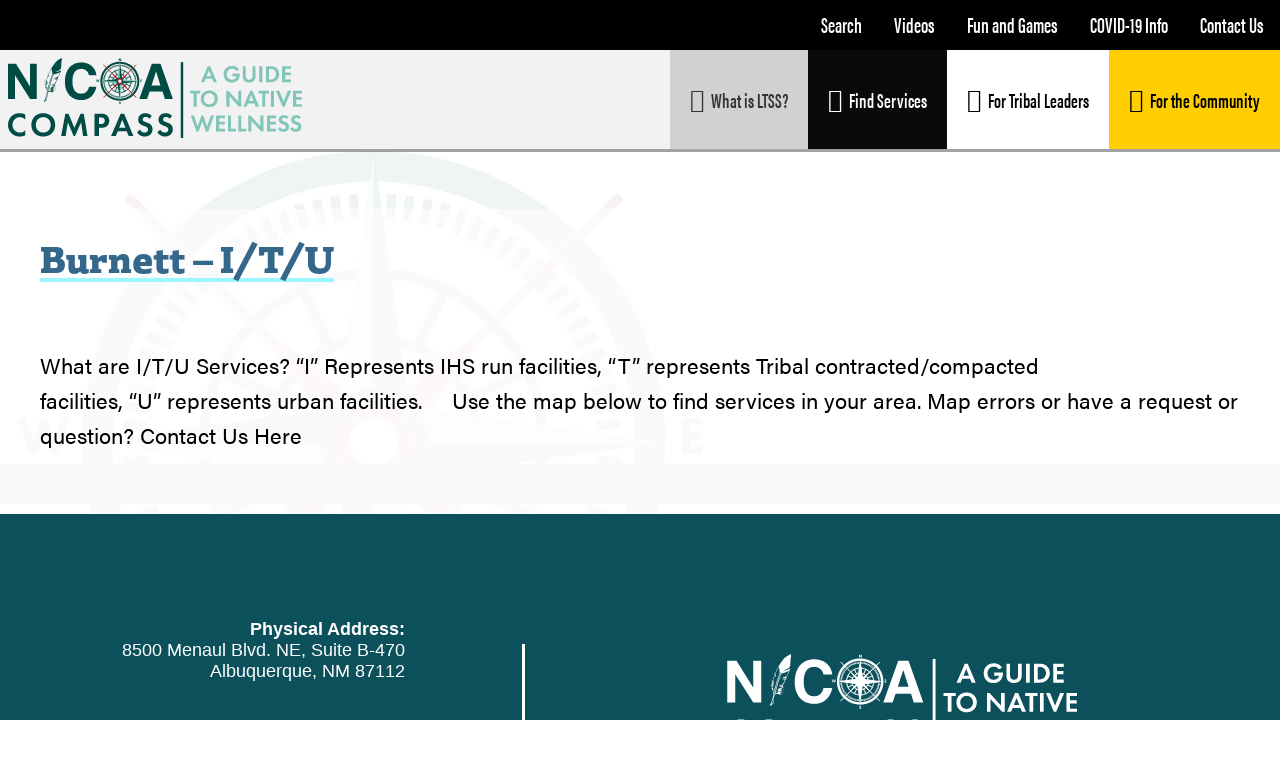

--- FILE ---
content_type: text/html; charset=UTF-8
request_url: https://nicoacompass.org/burnett_services/burnett-services/itu/
body_size: 16312
content:
<!DOCTYPE html><html lang="en-US" prefix="og: http://ogp.me/ns# fb: http://ogp.me/ns/fb#"><head ><meta charset="UTF-8" /><meta name="viewport" content="width=device-width, initial-scale=1" /><title>I/T/U</title><meta name='robots' content='max-image-preview:large' /><link rel='dns-prefetch' href='//fonts.googleapis.com' /><link rel="alternate" type="application/rss+xml" title="NICOA Compass &raquo; Feed" href="https://nicoacompass.org/feed/" /><link rel="alternate" type="application/rss+xml" title="NICOA Compass &raquo; Comments Feed" href="https://nicoacompass.org/comments/feed/" /><link rel="alternate" type="application/rss+xml" title="NICOA Compass &raquo; I/T/U Burnett Services Feed" href="https://nicoacompass.org/burnett_services/burnett-services/itu/feed/" /><link rel="canonical" href="https://nicoacompass.org/burnett_services/burnett-services/itu/" /><style id='wp-img-auto-sizes-contain-inline-css' type='text/css'>img:is([sizes=auto i],[sizes^="auto," i]){contain-intrinsic-size:3000px 1500px}
/*# sourceURL=wp-img-auto-sizes-contain-inline-css */</style><link data-optimized="2" rel="stylesheet" href="https://nicoacompass.org/wp-content/litespeed/css/4ec9f1cb20aa1797ea17b11ebfa318eb.css?ver=9e227" /><link rel='stylesheet' id='education-pro-theme-css' href='https://nicoacompass.org/wp-content/themes/EITS%20-%20Ed-pro%20-%20EITS/style.css?ver=3.0.0' type='text/css' media='all' /> <script type="litespeed/javascript" data-src="https://nicoacompass.org/wp-includes/js/jquery/jquery.min.js" id="jquery-core-js"></script> <script type="litespeed/javascript" data-src="https://nicoacompass.org/wp-content/themes/EITS%20-%20Ed-pro%20-%20EITS/js/responsive-menu.js?ver=1.0.0" id="education-responsive-menu-js"></script> <script></script><link rel="https://api.w.org/" href="https://nicoacompass.org/wp-json/" /><link rel="alternate" title="JSON" type="application/json" href="https://nicoacompass.org/wp-json/wp/v2/burnett_services/4907" /><script type="litespeed/javascript">plePreloader.speed="1000";if(!plePreloader.speed){plePreloader.speed=4000}
plePreloader.elem="ple-loader-wraps4";plePreloader.elemInner='<div class="preloader-compass"><?xml version="1.0" encoding="UTF-8"?><svg id="Layer_2" data-name="Layer 2" xmlns="http://www.w3.org/2000/svg" viewBox="0 0 583.01 582.93"><defs><style>.cls-111 {fill: #fff;}.cls-211 {fill: #b22028;}.cls-311 {fill: #83c6b9;}.cls-411, .cls-5 {fill: #004c45;}.cls-511 {stroke: #004c45;stroke-miterlimit: 10;stroke-width: 7.8px;}</style></defs><g id="Layer_1-2" data-name="Layer 1"><g><path class="cls-411" d="m290.64,582.93c-33.8,0-66.76-5.73-97.95-17.04-78.9-28.6-143.76-92.06-173.5-169.74-31.25-81.63-24-175.11,19.4-250.07C81.1,72.63,155.62,19.81,237.93,4.76c17.27-3.16,34.99-4.76,52.67-4.76,69.14,0,135.88,24.08,187.91,67.81h0c63.24,53.14,100.82,129.89,104.23,212.02l.25,11.62.03,11.48h-.27c-.48,12.17-1.66,24.09-3.55,35.57-13.68,83.4-64.9,159.13-137.01,202.57-45.46,27.39-97.86,41.87-151.56,41.87Zm0-552.59c-16.57,0-33.16,1.61-49.3,4.79-76.87,15.14-144.46,65.32-180.8,134.22-37.98,72.03-40.3,158.67-6.18,231.76,33.22,71.15,97.92,124.82,173.08,143.55,20.57,5.14,41.87,7.74,63.29,7.74,59.46,0,117.25-19.96,162.7-56.19,61.84-49.29,98.88-125.84,99.07-204.77-.18-75.28-32.45-146.69-88.52-195.94-47.86-42.02-109.43-65.16-173.35-65.16Z"/><g><path class="cls-511" d="m459.66,291.45c-.16,42.5-16.24,83.44-45.1,114.64-28.56,30.87-68.44,49.83-110.29,53.13-42.51,3.36-85.21-10.09-118.42-36.72-32.39-25.97-54.02-63.73-60.66-104.63-6.86-42.29,3.35-86.23,27.4-121.57,23.42-34.41,59.7-58.97,100.09-68.65,41.77-10.01,86.58-3.03,123.64,18.5,35.89,20.85,62.98,55.16,75.58,94.62,5.22,16.36,7.69,33.51,7.76,50.66,0,1.48,2.31,1.48,2.3,0-.15-40.65-14.65-79.9-40.96-110.88-26.03-30.65-62.94-51.11-102.56-57.54-40.46-6.57-82.49,2.09-117.27,23.65-33.68,20.88-59.15,53.65-71.73,91.15-13.01,38.81-11.21,82.51,4.87,120.14,15.71,36.76,44,67.1,79.52,85.42,36.54,18.83,79.51,23.32,119.31,13.48,38.59-9.55,72.8-33.22,96.26-65.18,21.24-28.94,32.42-64.43,32.56-100.24,0-1.49-2.29-1.49-2.3,0Z"/><path class="cls-511" d="m394.35,291.45c-.26,43.4-27.83,82.48-68.73,97.13-40.98,14.68-87.42.7-114.65-32.83-27.64-34.04-29.52-83.31-6.16-120.04,23.47-36.88,69.12-54.39,111.35-44.22,45.65,11,77.9,53.38,78.18,99.96.01,1.48,2.31,1.48,2.3,0-.25-40.41-23.58-77.45-59.99-95.04-36.53-17.65-80.84-11.65-112.13,13.76-31.63,25.69-44.97,68.61-35.01,107.87,9.83,38.73,42.41,68.76,81.35,76.66,30.8,6.26,63.1-2.24,87.38-21.96,24.32-19.75,38.2-50.11,38.4-81.29,0-1.49-2.29-1.49-2.3,0Z"/><g><path class="cls-511" d="m218.81,138.49c9.2,19.73,18.4,39.46,27.6,59.19.63,1.34,2.61.17,1.99-1.16-9.2-19.73-18.4-39.46-27.6-59.19-.63-1.34-2.61-.17-1.99,1.16h0Z"/><path class="cls-511" d="m137.28,220.84c19.73,9.2,39.46,18.4,59.19,27.6,1.34.62,2.5-1.36,1.16-1.99-19.73-9.19-39.46-18.4-59.19-27.6-1.33-.62-2.5,1.36-1.16,1.99h0Z"/><path class="cls-511" d="m138.44,364.03c19.73-9.2,39.46-18.39,59.19-27.59,1.34-.63.17-2.61-1.16-1.99-19.73,9.2-39.46,18.4-59.19,27.6-1.34.63-.17,2.61,1.16,1.98h0Z"/><path class="cls-511" d="m220.8,445.56c9.2-19.73,18.4-39.46,27.6-59.18.62-1.34-1.36-2.51-1.99-1.16-9.2,19.73-18.4,39.46-27.6,59.19-.62,1.33,1.36,2.5,1.99,1.16h0Z"/><path class="cls-511" d="m363.98,444.4c-9.2-19.73-18.4-39.46-27.6-59.19-.62-1.35-2.61-.18-1.99,1.16,9.2,19.73,18.4,39.46,27.6,59.19.62,1.34,2.61.17,1.98-1.16h0Z"/><path class="cls-511" d="m445.51,362.05c-19.73-9.21-39.46-18.41-59.19-27.61-1.33-.62-2.5,1.36-1.16,1.99,19.73,9.2,39.46,18.4,59.18,27.6,1.34.62,2.51-1.36,1.16-1.98h0Z"/><path class="cls-511" d="m444.36,218.86c-19.73,9.2-39.46,18.4-59.19,27.59-1.34.63-.17,2.61,1.16,1.99,19.73-9.2,39.46-18.4,59.19-27.6,1.34-.63.17-2.61-1.16-1.98h0Z"/><path class="cls-511" d="m362,137.33c-9.2,19.73-18.4,39.46-27.6,59.19-.62,1.33,1.36,2.51,1.98,1.16,9.2-19.73,18.4-39.46,27.6-59.18.62-1.34-1.36-2.51-1.99-1.17h0Z"/></g></g><g><rect class="cls-511" x="52.86" y="265.1" width="1.49" height="17.36" transform="translate(-223.47 306.34) rotate(-85.63)"/><rect class="cls-511" x="54.79" y="247.53" width="1.49" height="17.36" transform="translate(-206.11 272.62) rotate(-81.36)"/><rect class="cls-511" x="58.16" y="230.18" width="1.49" height="17.36" transform="translate(-187.08 242.81) rotate(-77.07)"/><rect class="cls-511" x="62.7" y="213.09" width="1.49" height="17.36" transform="translate(-167.17 216.64) rotate(-72.76)"/><rect class="cls-511" x="68.62" y="196.44" width="1.49" height="17.36" transform="translate(-146.9 194.39) rotate(-68.47)"/><rect class="cls-511" x="75.67" y="180.22" width="1.49" height="17.36" transform="translate(-126.91 175.39) rotate(-64.17)"/><polygon class="cls-511" points="76.87 169.61 91.89 178.32 92.64 177.03 77.62 168.32 76.87 169.61"/><rect class="cls-511" x="93.41" y="149.67" width="1.49" height="17.36" transform="translate(-89.7 146.66) rotate(-55.63)"/><rect class="cls-511" x="103.95" y="135.48" width="1.49" height="17.36" transform="translate(-73.28 135.96) rotate(-51.37)"/><rect class="cls-511" x="115.48" y="122.08" width="1.49" height="17.36" transform="translate(-58.68 127.06) rotate(-47.16)"/><rect class="cls-511" x="127.98" y="109.58" width="1.49" height="17.36" transform="translate(-46.07 119.26) rotate(-42.9)"/><rect class="cls-511" x="141.38" y="98.05" width="1.49" height="17.36" transform="translate(-35.53 112.08) rotate(-38.63)"/><rect class="cls-511" x="155.57" y="87.51" width="1.49" height="17.36" transform="translate(-27.01 105.06) rotate(-34.38)"/><rect class="cls-511" x="170.54" y="78.11" width="1.49" height="17.37" transform="translate(-20.43 97.62) rotate(-30.1)"/><polygon class="cls-511" points="191.32 85.94 183.76 70.31 182.42 70.96 189.98 86.59 191.32 85.94"/><polygon class="cls-511" points="206.96 79.21 200.59 63.06 199.2 63.6 205.58 79.76 206.96 79.21"/><rect class="cls-511" x="218.99" y="56.79" width="1.49" height="17.37" transform="translate(-9.53 67.99) rotate(-17.22)"/><polygon class="cls-511" points="239.49 69.23 235.6 52.32 234.15 52.65 238.04 69.57 239.49 69.23"/><polygon class="cls-511" points="256.21 66.04 253.61 48.88 252.13 49.1 254.74 66.26 256.21 66.04"/><rect class="cls-511" x="271" y="46.95" width="1.49" height="17.37" transform="translate(-3.46 20.93) rotate(-4.38)"/><rect class="cls-511" x="299.8" y="54.89" width="17.37" height="1.49" transform="translate(229.19 358.9) rotate(-85.57)"/><polygon class="cls-511" points="324.02 66.04 325.48 66.26 328.1 49.1 326.62 48.88 324.02 66.04"/><polygon class="cls-511" points="340.74 69.23 342.19 69.57 346.08 52.65 344.62 52.32 340.74 69.23"/><rect class="cls-511" x="351.81" y="64.73" width="17.37" height="1.49" transform="translate(190.98 390.3) rotate(-72.74)"/><rect class="cls-511" x="368.46" y="70.66" width="17.37" height="1.49" transform="translate(171.6 395.58) rotate(-68.34)"/><rect class="cls-511" x="384.68" y="77.7" width="17.36" height="1.49" transform="translate(150.99 398.05) rotate(-64.1)"/><rect class="cls-511" x="400.26" y="86.05" width="17.37" height="1.49" transform="translate(128.98 397.26) rotate(-59.94)"/><rect class="cls-511" x="415.23" y="95.44" width="17.36" height="1.49" transform="translate(105.8 392.43) rotate(-55.74)"/><polygon class="cls-511" points="444.11 100.41 442.94 99.48 432.11 113.05 433.27 113.98 444.11 100.41"/><rect class="cls-511" x="442.82" y="117.52" width="17.36" height="1.49" transform="translate(57.79 368.93) rotate(-47.16)"/><rect class="cls-511" x="455.32" y="130.01" width="17.36" height="1.49" transform="translate(34.98 350.61) rotate(-42.87)"/><rect class="cls-511" x="466.85" y="143.41" width="17.36" height="1.49" transform="translate(14.04 328.38) rotate(-38.63)"/><rect class="cls-511" x="477.39" y="157.61" width="17.36" height="1.49" transform="translate(-4.55 301.99) rotate(-34.36)"/><polygon class="cls-511" points="488.34 178.32 503.36 169.6 502.61 168.32 487.59 177.03 488.34 178.32"/><rect class="cls-511" x="495.13" y="188.16" width="17.36" height="1.49" transform="translate(-31.97 238.35) rotate(-25.83)"/><rect class="cls-511" x="502.18" y="204.37" width="17.36" height="1.49" transform="translate(-39.63 201.68) rotate(-21.52)"/><rect class="cls-511" x="508.11" y="221.03" width="17.36" height="1.49" transform="translate(-42.51 163.1) rotate(-17.24)"/><rect class="cls-511" x="512.64" y="238.11" width="17.36" height="1.49" transform="translate(-40.23 122.74) rotate(-12.93)"/><rect class="cls-511" x="516.01" y="255.46" width="17.37" height="1.49" transform="translate(-32.53 81.73) rotate(-8.64)"/><rect class="cls-511" x="517.94" y="273.04" width="17.36" height="1.49" transform="translate(-19.35 40.97) rotate(-4.38)"/><rect class="cls-511" x="525.88" y="301.84" width="1.49" height="17.36" transform="translate(176.84 811.92) rotate(-85.62)"/><rect class="cls-511" x="523.95" y="319.41" width="1.49" height="17.36" transform="translate(121.58 797.61) rotate(-81.37)"/><rect class="cls-511" x="520.58" y="336.76" width="1.49" height="17.36" transform="translate(67.97 776.23) rotate(-77.07)"/><rect class="cls-511" x="516.04" y="353.85" width="1.49" height="17.36" transform="translate(17.46 748.76) rotate(-72.77)"/><rect class="cls-511" x="510.11" y="370.5" width="1.49" height="17.36" transform="translate(-29.45 715.08) rotate(-68.45)"/><rect class="cls-511" x="503.07" y="386.71" width="1.49" height="17.36" transform="translate(-71.59 676.61) rotate(-64.17)"/><polygon class="cls-511" points="503.36 414.69 488.34 405.98 487.59 407.28 502.61 415.98 503.36 414.69"/><rect class="cls-511" x="485.33" y="417.27" width="1.49" height="17.36" transform="translate(-139.92 586.66) rotate(-55.63)"/><polygon class="cls-511" points="482.78 444.98 469.22 434.14 468.29 435.3 481.85 446.14 482.78 444.98"/><polygon class="cls-511" points="457.14 448.17 469.86 459.99 470.87 458.9 458.15 447.09 457.14 448.17"/><rect class="cls-511" x="450.76" y="457.36" width="1.49" height="17.36" transform="translate(-196.47 431.68) rotate(-42.87)"/><polygon class="cls-511" points="444.11 483.89 433.27 470.32 432.11 471.25 442.95 484.82 444.11 483.89"/><polygon class="cls-511" points="429.43 494.85 419.63 480.52 418.4 481.37 428.2 495.7 429.43 494.85"/><rect class="cls-511" x="408.2" y="488.83" width="1.49" height="17.37" transform="translate(-194.41 272.32) rotate(-30.11)"/><rect class="cls-511" x="392.62" y="497.17" width="1.49" height="17.36" transform="translate(-181.11 221.96) rotate(-25.83)"/><polygon class="cls-511" points="381.03 520.7 374.65 504.54 373.27 505.09 379.64 521.24 381.03 520.7"/><polygon class="cls-511" points="363.78 526.9 358.63 510.31 357.21 510.75 362.36 527.34 363.78 526.9"/><rect class="cls-511" x="342.66" y="514.67" width="1.49" height="17.36" transform="translate(-108.39 90.1) rotate(-12.93)"/><rect class="cls-511" x="325.31" y="518.05" width="1.49" height="17.36" transform="translate(-75.45 54.97) rotate(-8.64)"/><rect class="cls-511" x="307.74" y="519.98" width="1.49" height="17.37" transform="translate(-39.36 25.02) rotate(-4.37)"/><rect class="cls-511" x="263.06" y="527.92" width="17.37" height="1.49" transform="translate(-276.32 758.78) rotate(-85.57)"/><rect class="cls-511" x="245.49" y="525.99" width="17.36" height="1.49" transform="translate(-304.82 698.72) rotate(-81.34)"/><polygon class="cls-511" points="239.49 515.06 238.04 514.73 234.15 531.65 235.6 531.98 239.49 515.06"/><polygon class="cls-511" points="223.02 510.75 221.59 510.31 216.45 526.9 217.87 527.34 223.02 510.75"/><polygon class="cls-511" points="206.96 505.09 205.58 504.54 199.2 520.7 200.59 521.24 206.96 505.09"/><rect class="cls-511" x="178.19" y="505.11" width="17.36" height="1.49" transform="translate(-349.81 453.15) rotate(-64.12)"/><rect class="cls-511" x="162.6" y="496.77" width="17.37" height="1.49" transform="translate(-345.05 396.24) rotate(-59.91)"/><rect class="cls-511" x="147.63" y="487.37" width="17.36" height="1.49" transform="translate(-334.32 339.9) rotate(-55.43)"/><rect class="cls-511" x="133.44" y="476.83" width="17.36" height="1.49" transform="translate(-319.33 289.6) rotate(-51.26)"/><polygon class="cls-511" points="122.27 471.9 123.36 472.9 135.18 460.19 134.09 459.17 122.27 471.9"/><rect class="cls-511" x="107.54" y="452.8" width="17.36" height="1.49" transform="translate(-277.53 200.23) rotate(-42.87)"/><polygon class="cls-511" points="111.01 434.14 97.45 444.98 98.38 446.14 111.94 435.3 111.01 434.14"/><rect class="cls-511" x="85.47" y="425.21" width="17.36" height="1.49" transform="translate(-224.07 127.56) rotate(-34.38)"/><rect class="cls-511" x="76.07" y="410.24" width="17.36" height="1.49" transform="translate(-194.7 97.94) rotate(-30.1)"/><rect class="cls-511" x="67.73" y="394.65" width="17.36" height="1.49" transform="translate(-164.62 72.79) rotate(-25.83)"/><rect class="cls-511" x="60.69" y="378.44" width="17.36" height="1.49" transform="translate(-134.42 51.98) rotate(-21.55)"/><rect class="cls-511" x="54.76" y="361.79" width="17.36" height="1.49" transform="translate(-104.54 35.06) rotate(-17.23)"/><rect class="cls-511" x="50.23" y="344.7" width="17.36" height="1.49" transform="translate(-75.83 21.95) rotate(-12.93)"/><polygon class="cls-511" points="64.01 326.06 46.84 328.66 47.06 330.13 64.23 327.52 64.01 326.06"/><polygon class="cls-511" points="62.2 309.12 44.89 310.44 45 311.92 62.32 310.6 62.2 309.12"/></g><g><polygon class="cls-211" points="274.37 308.67 167.66 167.51 308.83 274.22 274.37 308.67"/><polygon class="cls-211" points="308.83 308.67 167.66 415.38 274.38 274.22 308.83 308.67"/><polygon class="cls-211" points="308.83 274.22 415.55 415.38 274.36 308.67 308.83 274.22"/><polygon class="cls-211" points="274.37 274.22 415.53 167.51 308.82 308.67 274.37 274.22"/></g><path class="cls-211" d="m298.12,291.45l240.33-240.32c.87-.88,1.35-2.04,1.35-3.28l-.21-2.07-1.11-1.13c-.86-.88-2.06-1.38-3.28-1.38l-2.11.21-241.47,241.47L51.31,44.64c-.86-.88-2.06-1.38-3.28-1.38l-2.09.21-1.13,1.12c-.88.87-1.37,2.03-1.38,3.26l.2,2.13,241.48,241.48-240.28,240.28-1.39,1.62v1.63s.18,2.18.18,2.18l2.83,2.47h1.58l2.11-.21,241.47-241.47,240.32,240.32,1.64,1.35h1.62l2.12-.21,1.14-1.14c.87-.87,1.36-2.07,1.35-3.3l-.22-2.08-241.45-241.45Z"/></g><g class="compass-rotation"><g><polygon class="cls-311" points="291.22 251.36 580.02 289.38 291.8 331.58 291.22 251.36"/><polygon class="cls-411" points="291.51 291.47 291.8 331.58 580 289.39 291.51 291.47"/><polygon class="cls-311" points="251.4 291.76 289.42 2.95 331.62 291.18 251.4 291.76"/><polygon class="cls-411" points="291.51 291.47 331.62 291.18 289.42 2.98 291.51 291.47"/><polygon class="cls-311" points="291.8 331.57 2.99 293.55 291.22 251.35 291.8 331.57"/><polygon class="cls-411" points="291.51 291.46 291.22 251.35 3.02 293.55 291.51 291.46"/><polygon class="cls-311" points="331.62 291.18 293.59 579.98 251.39 291.75 331.62 291.18"/><polygon class="cls-411" points="291.51 291.46 251.39 291.75 293.59 579.96 291.51 291.46"/></g><path class="cls-411" d="m291.89,344.82c-29.46.21-53.53-23.5-53.74-52.97-.21-29.47,23.5-53.53,52.97-53.74,29.46-.21,53.52,23.5,53.74,52.97.21,29.47-23.51,53.53-52.97,53.74Z"/><path class="cls-211" d="m291.8,331.58c-22.15.16-40.24-17.67-40.4-39.83-.16-22.16,17.67-40.24,39.82-40.4,22.15-.16,40.24,17.66,40.4,39.82.16,22.15-17.67,40.25-39.82,40.41Z"/><path class="cls-111" d="m267.13,291.64c-.1-13.44,10.76-24.45,24.2-24.54s24.45,10.76,24.55,24.19c.1,13.44-10.76,24.45-24.2,24.55s-24.45-10.76-24.55-24.2Z"/></g></g></svg></div>';plePreloader.kicks()</script> <style type="text/css">#ple-loader-wraps4 {
    background: #f4f4f4;
  }
  #ple-loader-wraps4 #ple-animates {
     background:inherit;
  }

  .preloader-compass {
  height: 200px;
  aspect-ratio: 1 / 1;
  margin: auto;
}

.compass-rotation {
  animation: rotate 2.5s infinite linear;
  transform-origin: center;
}

@keyframes rotate {
  from {
    transform: rotate(0deg);
  }
  
  to {
    transform: rotate(360deg);
  }
}</style><style type="text/css" id="shiftnav-dynamic-css">@media only screen and (min-width:1180px){ #shiftnav-toggle-main, .shiftnav-toggle-mobile{ display:none; } .shiftnav-wrap { padding-top:0 !important; } }

/** ShiftNav Custom Menu Styles (Customizer) **/
/* togglebar */
#shiftnav-toggle-main { background:#0a0000; color:#ffffff; }
#shiftnav-toggle-main.shiftnav-toggle-main-entire-bar:before, #shiftnav-toggle-main .shiftnav-toggle-burger { font-size:30px; }
/* shiftnav-main */
.shiftnav.shiftnav-shiftnav-main { background:#0b505a; color:#ffffff; }
.shiftnav.shiftnav-shiftnav-main .shiftnav-site-title { color:#ffffff; }
.shiftnav.shiftnav-shiftnav-main ul.shiftnav-menu li.menu-item > .shiftnav-target { background:#0b505a; font-size:24px; padding:8px 30px; text-shadow:none; }
.shiftnav.shiftnav-shiftnav-main ul.shiftnav-menu li.menu-item.current-menu-item > .shiftnav-target, .shiftnav.shiftnav-shiftnav-main ul.shiftnav-menu li.menu-item ul.sub-menu .current-menu-item > .shiftnav-target, .shiftnav.shiftnav-shiftnav-main ul.shiftnav-menu > li.shiftnav-sub-accordion.current-menu-ancestor > .shiftnav-target, .shiftnav.shiftnav-shiftnav-main ul.shiftnav-menu > li.shiftnav-sub-shift.current-menu-ancestor > .shiftnav-target { background:#012d3d; }
.shiftnav.shiftnav-shiftnav-main ul.shiftnav-menu li.menu-item > .shiftnav-target, .shiftnav.shiftnav-shiftnav-main ul.shiftnav-menu li.menu-item > .shiftnav-submenu-activation { border-top:1px solid #0b505a; border-bottom:1px solid #0b505a; border:none; }
.shiftnav.shiftnav-shiftnav-main ul.shiftnav-menu li.menu-item.shiftnav-active > .shiftnav-target, .shiftnav.shiftnav-shiftnav-main ul.shiftnav-menu li.menu-item.shiftnav-in-transition > .shiftnav-target, .shiftnav.shiftnav-shiftnav-main ul.shiftnav-menu.shiftnav-active-on-hover li.menu-item > .shiftnav-target:hover, .shiftnav.shiftnav-shiftnav-main ul.shiftnav-menu.shiftnav-active-highlight li.menu-item > .shiftnav-target:active { border-top:1px solid #0b505a; border-bottom:1px solid #0b505a; }
.shiftnav.shiftnav-shiftnav-main ul.shiftnav-menu li.menu-item > .shiftnav-submenu-activation { background:#01343a; }
.shiftnav.shiftnav-shiftnav-main, .shiftnav.shiftnav-shiftnav-main .shiftnav-menu-item, .shiftnav.shiftnav-shiftnav-main .shiftnav-menu-item .shiftnav-target { font-family:acumin-pro-extra-condensed; }


/** ShiftNav Custom Tweaks (General Settings) **/
#shiftnav-toggle-main .shiftnav-main-toggle-content {
    padding: 30px 40px;
}

#shiftnav-toggle-main .shiftnav-main-toggle-content-after > *, #shiftnav-toggle-main .shiftnav-main-toggle-content-before > * {
    position: relative;
    z-index: 20;
    margin-top: 7px;
}

.shiftnav.shiftnav-nojs.shiftnav-skin-standard-dark ul.shiftnav-menu li.menu-item > .shiftnav-target:hover, .shiftnav.shiftnav-skin-standard-dark ul.shiftnav-menu li.menu-item.shiftnav-active > .shiftnav-target, .shiftnav.shiftnav-skin-standard-dark ul.shiftnav-menu li.menu-item.shiftnav-in-transition > .shiftnav-target, .shiftnav.shiftnav-skin-standard-dark ul.shiftnav-menu li.menu-item.current-menu-item > .shiftnav-target, .shiftnav.shiftnav-skin-standard-dark ul.shiftnav-menu > li.shiftnav-sub-accordion.current-menu-ancestor > .shiftnav-target, .shiftnav.shiftnav-skin-standard-dark ul.shiftnav-menu > li.shiftnav-sub-shift.current-menu-ancestor > .shiftnav-target, .shiftnav.shiftnav-skin-standard-dark ul.shiftnav-menu.shiftnav-active-highlight li.menu-item > .shiftnav-target:active, .shiftnav.shiftnav-skin-standard-dark ul.shiftnav-menu.shiftnav-active-on-hover li.menu-item > .shiftnav-target:hover {
    color: #eee;
    background: #012d3d;
    border-top-color: rgba(255,255,255,.4);
    border-bottom-color: rgba(0,0,0,.8);
}

.shiftnav.shiftnav-shiftnav-main ul.shiftnav-menu li.menu-item.shiftnav-active > .shiftnav-target, .shiftnav.shiftnav-shiftnav-main ul.shiftnav-menu li.menu-item.shiftnav-in-transition > .shiftnav-target, .shiftnav.shiftnav-shiftnav-main ul.shiftnav-menu.shiftnav-active-on-hover li.menu-item > .shiftnav-target:hover, .shiftnav.shiftnav-shiftnav-main ul.shiftnav-menu.shiftnav-active-highlight li.menu-item > .shiftnav-target:active {
    border-top: none;
    border-bottom: none;
}

.shiftnav h1, .shiftnav h2, .shiftnav h3, .shiftnav h4, .shiftnav h5, .shiftnav h6, .shiftnav p {
  color: inherit;
  padding: 0px;
}
/* Status: Loaded from Transient */</style><style id="ubermenu-custom-generated-css">/** Font Awesome 4 Compatibility **/
.fa{font-style:normal;font-variant:normal;font-weight:normal;font-family:FontAwesome;}

/** UberMenu Custom Menu Styles (Customizer) **/
/* main */
 .ubermenu-main .ubermenu-item-level-0 > .ubermenu-target { font-size:20px; }
 .ubermenu-main .ubermenu-nav .ubermenu-item.ubermenu-item-level-0 > .ubermenu-target { font-weight:700; }
 .ubermenu.ubermenu-main .ubermenu-item-level-0:hover > .ubermenu-target, .ubermenu-main .ubermenu-item-level-0.ubermenu-active > .ubermenu-target { background:#e2e2e2; }
 .ubermenu-main .ubermenu-item-level-0 > .ubermenu-target, .ubermenu-main .ubermenu-item-level-0 > .ubermenu-custom-content.ubermenu-custom-content-padded { padding-top:36px; padding-bottom:36px; }
/* ltssroadmap */
 .ubermenu-ltssroadmap .ubermenu-item-level-0 > .ubermenu-target { font-size:22px; color:#ffffff; }
 .ubermenu-ltssroadmap .ubermenu-nav .ubermenu-item.ubermenu-item-level-0 > .ubermenu-target { font-weight:700; }
 .ubermenu.ubermenu-ltssroadmap .ubermenu-item-level-0:hover > .ubermenu-target, .ubermenu-ltssroadmap .ubermenu-item-level-0.ubermenu-active > .ubermenu-target { color:#ffffff; background:#18a59e; }
 .ubermenu-ltssroadmap .ubermenu-item-level-0.ubermenu-current-menu-item > .ubermenu-target, .ubermenu-ltssroadmap .ubermenu-item-level-0.ubermenu-current-menu-parent > .ubermenu-target, .ubermenu-ltssroadmap .ubermenu-item-level-0.ubermenu-current-menu-ancestor > .ubermenu-target { color:#ffffff; }
 .ubermenu.ubermenu-ltssroadmap .ubermenu-item-level-0 > .ubermenu-target { background:#0c5356; }
 .ubermenu-ltssroadmap { clear:both; }


/** UberMenu Custom Menu Item Styles (Menu Item Settings) **/
/* 668 */    .ubermenu .ubermenu-item.ubermenu-item-668 > .ubermenu-target { background:#ffffff; color:#000000; }
/* 666 */    .ubermenu .ubermenu-item.ubermenu-item-666 > .ubermenu-target { background:#0a0a0a; color:#ffffff; }
             .ubermenu .ubermenu-item.ubermenu-item-666.ubermenu-active > .ubermenu-target, .ubermenu .ubermenu-item.ubermenu-item-666 > .ubermenu-target:hover, .ubermenu .ubermenu-submenu .ubermenu-item.ubermenu-item-666.ubermenu-active > .ubermenu-target, .ubermenu .ubermenu-submenu .ubermenu-item.ubermenu-item-666 > .ubermenu-target:hover { background:#2b2b2b; }
/* 669 */    .ubermenu .ubermenu-item.ubermenu-item-669 > .ubermenu-target { background:#d1d1d1; }
             .ubermenu .ubermenu-item.ubermenu-item-669.ubermenu-active > .ubermenu-target, .ubermenu .ubermenu-item.ubermenu-item-669 > .ubermenu-target:hover, .ubermenu .ubermenu-submenu .ubermenu-item.ubermenu-item-669.ubermenu-active > .ubermenu-target, .ubermenu .ubermenu-submenu .ubermenu-item.ubermenu-item-669 > .ubermenu-target:hover { background:#b2b2b2; }
             .ubermenu .ubermenu-item.ubermenu-item-669.ubermenu-current-menu-item > .ubermenu-target,.ubermenu .ubermenu-item.ubermenu-item-669.ubermenu-current-menu-ancestor > .ubermenu-target { background:#d1d1d1; }
/* 664 */    .ubermenu .ubermenu-item.ubermenu-item-664 > .ubermenu-target { background:#ffce00; color:#000000; }
             .ubermenu .ubermenu-item.ubermenu-item-664.ubermenu-active > .ubermenu-target, .ubermenu .ubermenu-item.ubermenu-item-664 > .ubermenu-target:hover, .ubermenu .ubermenu-submenu .ubermenu-item.ubermenu-item-664.ubermenu-active > .ubermenu-target, .ubermenu .ubermenu-submenu .ubermenu-item.ubermenu-item-664 > .ubermenu-target:hover { background:#e2b700; }


/** UberMenu Custom Tweaks (General Settings) **/
.ubermenu .ubermenu-target-text {
    display: inline-block;
    vertical-align: baseline;
    font-family: inherit;
    font-weight: inherit;
    color: inherit;
    font-family: acumin-pro-extra-condensed, sans-serif;
}

/** UberMenu Sticky CSS **/
 .ubermenu.ubermenu-sticky, .ubermenu-responsive-toggle.ubermenu-sticky{ z-index:1000; } .ubermenu-sticky.ubermenu-sticky-full-width{ left:0; width:100%; max-width:100%; }
 .ubermenu-sticky-full-width.ubermenu-sticky .ubermenu-nav{ padding-left:1px; }
@media screen and (max-width: 959px){ 
   .ubermenu-responsive-toggle.ubermenu-sticky{ height:43px; left:0; width:100% !important; } 
   .ubermenu.ubermenu-sticky{ margin-top:43px; left:0; width:100% !important; } 

	 .ubermenu-responsive-toggle,  .ubermenu,  .ubermenu.ubermenu-sticky{position:relative !important; margin:0 !important; min-height:0 !important; }
	 .ubermenu.ubermenu-is-mobile.ubermenu-sticky.ubermenu-responsive-collapse{ max-height:0;}  /* Mobile Sticky */
   .ubermenu.ubermenu-is-mobile.ubermenu-sticky { min-height:400px; max-height:600px; overflow-y:auto !important; -webkit-overflow-scrolling:touch; }
   .ubermenu.ubermenu-is-mobile.ubermenu-sticky > .ubermenu-nav{ height:100%; }
   .ubermenu.ubermenu-is-mobile.ubermenu-sticky .ubermenu-active > .ubermenu-submenu-drop{ max-height:none; }
}
/* Special Classes */  .ubermenu .ubermenu-item.um-sticky-only{ display:none !important; }  .ubermenu.ubermenu-sticky .ubermenu-item-level-0.um-sticky-only{ display:inline-block !important; }  .ubermenu.ubermenu-sticky .ubermenu-submenu .ubermenu-item.um-sticky-only{ display:block !important; }  .ubermenu .ubermenu-item-level-0.um-unsticky-only{ display:inline-block !important; }  .ubermenu .ubermenu-submenu .ubermenu-item.um-unsticky-only{ display:block !important; }  .ubermenu.ubermenu-sticky .ubermenu-item.um-unsticky-only{ display:none !important; }
@media screen and (min-width:783px){ .admin-bar  .ubermenu.ubermenu-sticky, .admin-bar  .ubermenu-responsive-toggle.ubermenu-sticky{ margin-top:32px; } }
@media screen and (min-width:783px) and (max-width:959px){ .admin-bar  .ubermenu.ubermenu-sticky{ margin-top:78px; } }
@media screen and (min-width:600px) and (max-width:782px){ .admin-bar  .ubermenu.ubermenu-sticky, .admin-bar  .ubermenu-responsive-toggle.ubermenu-sticky{ margin-top:46px; } .admin-bar  .ubermenu.ubermenu-sticky{ margin-top:89px; } }

/* Status: Loaded from Transient */</style> <script type="litespeed/javascript" data-src="https://kit.fontawesome.com/957e890e1e.js" crossorigin="anonymous"></script>  <script type="litespeed/javascript" data-src="https://www.googletagmanager.com/gtag/js?id=UA-45094513-58"></script> <script type="litespeed/javascript">window.dataLayer=window.dataLayer||[];function gtag(){dataLayer.push(arguments)}
gtag('js',new Date());gtag('config','UA-45094513-58')</script>  <script type="litespeed/javascript" data-src="https://www.googletagmanager.com/gtag/js?id=G-1RQEXH9BK4"></script> <script type="litespeed/javascript">window.dataLayer=window.dataLayer||[];function gtag(){dataLayer.push(arguments)}
gtag('js',new Date());gtag('config','G-1RQEXH9BK4')</script>  <script type="litespeed/javascript">(function(w,d,s,l,i){w[l]=w[l]||[];w[l].push({'gtm.start':new Date().getTime(),event:'gtm.js'});var f=d.getElementsByTagName(s)[0],j=d.createElement(s),dl=l!='dataLayer'?'&l='+l:'';j.async=!0;j.src='https://www.googletagmanager.com/gtm.js?id='+i+dl;f.parentNode.insertBefore(j,f)})(window,document,'script','dataLayer','GTM-MHM3TLS')</script> <noscript><iframe data-lazyloaded="1" src="about:blank" data-litespeed-src="https://www.googletagmanager.com/ns.html?id=GTM-MHM3TLS"
height="0" width="0" style="display:none;visibility:hidden"></iframe></noscript>
<style type="text/css">.site-title a { background: url(https://nicoacompass.org/wp-content/uploads/2023/01/NicoaCompassFixed.svg) no-repeat !important; }</style><style type="text/css">.recentcomments a{display:inline !important;padding:0 !important;margin:0 !important;}</style><meta name="generator" content="Powered by WPBakery Page Builder - drag and drop page builder for WordPress."/><link rel="icon" href="https://nicoacompass.org/wp-content/uploads/svg_favicon/svg-favicon.svg?date=2022-03-17T16:58:21+00:00?svg-favicon=2022-03-17T16:58:21+00:00" size="any" type="image/x-icon" /><link rel="apple-touch-icon" href="https://nicoacompass.org/wp-content/uploads/svg_favicon/apple-touch-icon.png" /><style type="text/css" id="wp-custom-css">#ple-animates {
	transform: none !important;
}

#ple-loader-wraps99, #ple-loader-wraps1, #ple-loader-wraps2, #ple-loader-wraps3, #ple-loader-wraps4 {
	text-indent: 0px !important;
}</style><noscript><style>.wpb_animate_when_almost_visible { opacity: 1; }</style></noscript><meta property="og:locale" content="en_US"/><meta property="og:site_name" content="NICOA Compass"/><meta property="og:title" content="I/T/U"/><meta property="og:url" content="https://nicoacompass.org/burnett_services/burnett-services/itu/"/><meta property="og:type" content="article"/><meta property="og:description" content="A Guide To Native Wellness"/><meta property="og:image" content="https://nicoacompass.org/wp-content/uploads/2020/06/new-logo.svg"/><meta property="og:image:url" content="https://nicoacompass.org/wp-content/uploads/2020/06/new-logo.svg"/><meta property="og:image:secure_url" content="https://nicoacompass.org/wp-content/uploads/2020/06/new-logo.svg"/><meta property="article:publisher" content="https://www.facebook.com/NICOALTSSCompass"/><meta property="fb:app_id" content="291999995625004"/><meta name="twitter:title" content="I/T/U"/><meta name="twitter:url" content="https://nicoacompass.org/burnett_services/burnett-services/itu/"/><meta name="twitter:description" content="A Guide To Native Wellness"/><meta name="twitter:image" content="https://nicoacompass.org/wp-content/uploads/2020/06/new-logo.svg"/><meta name="twitter:card" content="summary_large_image"/></head><body class="archive tax-burnett_services term-itu term-4907 wp-theme-genesis wp-child-theme-EITS-Ed-pro-EITS custom-header header-image full-width-content genesis-breadcrumbs-hidden genesis-footer-widgets-hidden wpb-js-composer js-comp-ver-8.6.1 vc_responsive" itemscope itemtype="https://schema.org/WebPage"><div class="site-container"><nav class="nav-primary" aria-label="Main" itemscope itemtype="https://schema.org/SiteNavigationElement"><div class="wrap"><ul id="menu-top-menu" class="menu genesis-nav-menu menu-primary"><li id="menu-item-1865" class="menu-item menu-item-type-custom menu-item-object-custom menu-item-1865"><a href="/search/" itemprop="url"><span itemprop="name"><p><i class="fa-solid fa-magnifying-glass" style="font-size: 24px; margin-right: 6px;"></i>Search</p></span></a></li><li id="menu-item-9997" class="menu-item menu-item-type-post_type menu-item-object-page menu-item-9997"><a href="https://nicoacompass.org/coc-videos/" itemprop="url"><span itemprop="name">Videos</span></a></li><li id="menu-item-659" class="menu-item menu-item-type-post_type menu-item-object-page menu-item-659"><a href="https://nicoacompass.org/fun-and-games/" itemprop="url"><span itemprop="name">Fun and Games</span></a></li><li id="menu-item-671" class="menu-item menu-item-type-post_type menu-item-object-page menu-item-671"><a href="https://nicoacompass.org/covid-19-resource/" itemprop="url"><span itemprop="name">COVID-19 Info</span></a></li><li id="menu-item-662" class="menu-item menu-item-type-post_type menu-item-object-page menu-item-662"><a href="https://nicoacompass.org/contact-us/" itemprop="url"><span itemprop="name">Contact Us</span></a></li></ul></div></nav><header class="site-header" itemscope itemtype="https://schema.org/WPHeader"><div class="wrap"><div class="title-area"><p class="site-title" itemprop="headline"><a href="https://nicoacompass.org/">NICOA Compass</a></p><p class="site-description" itemprop="description">A Guide To Native Wellness</p></div><div class="widget-area header-widget-area"><nav class="nav-secondary" aria-label="Secondary" itemscope itemtype="https://schema.org/SiteNavigationElement"><div class="wrap"><a class="ubermenu-responsive-toggle ubermenu-responsive-toggle-main ubermenu-skin-minimal ubermenu-loc-secondary ubermenu-responsive-toggle-content-align-center ubermenu-responsive-toggle-align-full " tabindex="0" data-ubermenu-target="ubermenu-main-8-secondary-2"   aria-label="Toggle Main Menu"><i class="fas fa-bars" ></i>Menu</a><nav id="ubermenu-main-8-secondary-2" class="ubermenu ubermenu-nojs ubermenu-main ubermenu-menu-8 ubermenu-loc-secondary ubermenu-responsive ubermenu-responsive-default ubermenu-responsive-collapse ubermenu-horizontal ubermenu-transition-shift ubermenu-trigger-hover_intent ubermenu-skin-minimal  ubermenu-bar-align-full ubermenu-items-align-right ubermenu-bound ubermenu-disable-submenu-scroll ubermenu-sub-indicators ubermenu-retractors-responsive ubermenu-submenu-indicator-closes"><ul id="ubermenu-nav-main-8-secondary" class="ubermenu-nav" data-title="Main Menu"><li id="menu-item-669" class="ubermenu-item ubermenu-item-type-post_type ubermenu-item-object-page ubermenu-item-669 ubermenu-item-level-0 ubermenu-column ubermenu-column-auto" ><a class="ubermenu-target ubermenu-item-layout-default ubermenu-item-layout-text_only" href="https://nicoacompass.org/what-is-coc/" tabindex="0" itemprop="url"><span class="ubermenu-target-title ubermenu-target-text"><i class="fad fa-question" style="font-size: 24px; margin-right: 4px;"></i> What is LTSS?</span></a></li><li id="menu-item-666" class="ubermenu-item ubermenu-item-type-post_type ubermenu-item-object-page ubermenu-item-666 ubermenu-item-level-0 ubermenu-column ubermenu-column-auto" ><a class="ubermenu-target ubermenu-item-layout-default ubermenu-item-layout-text_only" href="https://nicoacompass.org/find-coc-services/" tabindex="0" itemprop="url"><span class="ubermenu-target-title ubermenu-target-text"><i class="fad fa-map-marker-alt" style="font-size: 24px; margin-right: 4px;"></i> Find Services</span></a></li><li id="menu-item-668" class="ubermenu-item ubermenu-item-type-post_type ubermenu-item-object-page ubermenu-item-668 ubermenu-item-level-0 ubermenu-column ubermenu-column-auto" ><a class="ubermenu-target ubermenu-item-layout-default ubermenu-item-layout-text_only" href="https://nicoacompass.org/tribal-leader-resources/" tabindex="0" itemprop="url"><span class="ubermenu-target-title ubermenu-target-text"><i class="fad fa-feather-alt"  style="font-size: 24px; margin-right: 4px;"></i> For Tribal Leaders</span></a></li><li id="menu-item-664" class="ubermenu-item ubermenu-item-type-post_type ubermenu-item-object-page ubermenu-item-664 ubermenu-item-level-0 ubermenu-column ubermenu-column-auto" ><a class="ubermenu-target ubermenu-item-layout-default ubermenu-item-layout-text_only" href="https://nicoacompass.org/community-resources/" tabindex="0" itemprop="url"><span class="ubermenu-target-title ubermenu-target-text"><i class="fad fa-users" style="font-size: 24px; margin-right: 4px;"></i> For the Community</span></a></li></ul></nav></div></nav></div></div></header><div class="site-inner"><div class="content-sidebar-wrap"><main class="content"><article class="post-7122 wisconsin_services type-wisconsin_services status-publish burnett_services-itu entry" aria-label="Burnett &#8211; I/T/U" itemscope itemtype="https://schema.org/CreativeWork"><header class="entry-header"><h2 class="entry-title" itemprop="headline"><a class="entry-title-link" rel="bookmark" href="https://nicoacompass.org/wisconsin_services/burnett-i-t-u/">Burnett &#8211; I/T/U</a></h2></header><div class="entry-content" itemprop="text">What are I/T/U Services? “I” Represents IHS run facilities, “T” represents Tribal contracted/compacted facilities, “U” represents urban facilities.   &nbsp; Use the map below to find services in your area. Map errors or have a request or question? Contact Us Here</div><footer class="entry-footer"></footer></article></main></div></div><footer class="site-footer" itemscope itemtype="https://schema.org/WPFooter"><div class="wrap"><div class="footer-new"><div class="one-third first"><div class="footer-left"><p><strong>Physical Address:</strong><br>
8500 Menaul Blvd. NE, Suite B-470<br>
Albuquerque, NM 87112<br>
<br>
<br><p><strong>Phone:</strong><br>
505-292-2001</p></div><div class="social-icons">
<a href="https://www.instagram.com/nicoa.inc/" target="_blank"><i class="fab fa-instagram-square"></i></a>
<a href="https://www.facebook.com/nicoa.inc/" target="_blank"><i class="fab fa-facebook-square"></i></a>
<a href="https://www.linkedin.com/company/national-indian-council-on-aging-inc." target="_blank"><i class="fab fa-linkedin"></i></a></div></div><div class="two-thirds"><div class="footer-right"><div class="footer-right-top">
<a href="/"><img data-lazyloaded="1" src="[data-uri]" data-src="/wp-content/uploads/2020/06/NicoaCompassLogoWhite.svg" style="width: 350px; text-align: center;"></a></div><div style="clear:both;"></div><p>© <script type="litespeed/javascript">document.write(new Date().getFullYear())</script> National Indian Council on Aging. All Rights Reserved.</p><p>Website created by <a href="http://www.eitsnm.com" style="color: #fff">EnvisionIT Solutions</a></p></div></div><div style="clear:both;"></div><br>
<br><div class="footer-disclaimer"><p>NICOA acknowledges that many sources of information from federal government websites, states, tribes, non-governmental organizations, and private entities were gathered to create this website. Those sources were used as templates on which we based the design and knowledge that is shared here. We appreciate the efforts of all to provide sound educational guidance on long term services and supports. The resources we find will continue to grow and change as we refine the website. See current list of website sources <a href="/website-sources/">here.</a></p></div></div></div></footer></div><script type="speculationrules">{"prefetch":[{"source":"document","where":{"and":[{"href_matches":"/*"},{"not":{"href_matches":["/wp-*.php","/wp-admin/*","/wp-content/uploads/*","/wp-content/*","/wp-content/plugins/*","/wp-content/themes/EITS%20-%20Ed-pro%20-%20EITS/*","/wp-content/themes/genesis/*","/*\\?(.+)"]}},{"not":{"selector_matches":"a[rel~=\"nofollow\"]"}},{"not":{"selector_matches":".no-prefetch, .no-prefetch a"}}]},"eagerness":"conservative"}]}</script> <script type="litespeed/javascript">jQuery(document).ready(function($){if($("#ple-animates").length>0&&$("#ple-animates").css("display")!="none"){$(window).load(function(){$("#ple-loader-wraps4").delay(450).fadeOut("slow");$("#ple-animates").fadeOut()})}})</script> <div id="shiftnav-toggle-main" class="shiftnav-toggle-main-align-center shiftnav-toggle-style-full_bar shiftnav-togglebar-gap-auto shiftnav-toggle-edge-right shiftnav-toggle-icon-x shiftnav-toggle-main-align-center shiftnav-toggle-style-full_bar shiftnav-togglebar-gap-auto shiftnav-toggle-edge-right shiftnav-toggle-icon-x" data-shiftnav-target="shiftnav-main"><div id="shiftnav-toggle-main-button" class="shiftnav-toggle shiftnav-toggle-shiftnav-main shiftnav-toggle-burger" data-shiftnav-target="shiftnav-main"><i class="fa fa-bars"></i></div>		<span class="shiftnav-main-toggle-content-before"><div class="mobile-logo"><a href="/"><img data-lazyloaded="1" src="[data-uri]" width="261" height="71" data-src="/wp-content/uploads/2023/01/NicoaCompassLogoWhite-e1674775747298.png"></a></div></span><div class="shiftnav-main-toggle-content shiftnav-toggle-main-block"></div><div class="shiftnav-main-toggle-content-after"><div class="menu-toggle"><p>Menu</p></div></div></div><div class="shiftnav shiftnav-nojs shiftnav-shiftnav-main shiftnav-right-edge shiftnav-skin-standard-dark shiftnav-transition-standard" id="shiftnav-main" data-shiftnav-id="shiftnav-main"><div class="shiftnav-inner"><div class="shiftnav-menu-image shiftnav-menu-image-padded" id="shiftnav-menu-image-shiftnav-main">
<img data-lazyloaded="1" src="[data-uri]" data-src="https://nicoacompass.org/wp-content/uploads/2020/06/NicoaCompassLogoWhite.svg" /></div><nav class="shiftnav-nav"><ul id="menu-mobile-menu" class="shiftnav-menu shiftnav-targets-default shiftnav-targets-text-default shiftnav-targets-icon-default shiftnav-indent-subs shiftnav-active-on-hover"><li id="menu-item-1686" class="menu-item menu-item-type-post_type menu-item-object-page menu-item-home menu-item-1686 shiftnav-depth-0"><a class="shiftnav-target"  href="https://nicoacompass.org/" itemprop="url">Home</a></li><li id="menu-item-1676" class="menu-item menu-item-type-post_type menu-item-object-page menu-item-1676 shiftnav-depth-0"><a class="shiftnav-target"  href="https://nicoacompass.org/what-is-coc/" itemprop="url">What is LTSS?</a></li><li id="menu-item-1677" class="menu-item menu-item-type-post_type menu-item-object-page menu-item-1677 shiftnav-depth-0"><a class="shiftnav-target"  href="https://nicoacompass.org/find-coc-services/" itemprop="url">Find Services</a></li><li id="menu-item-1679" class="menu-item menu-item-type-post_type menu-item-object-page menu-item-1679 shiftnav-depth-0"><a class="shiftnav-target"  href="https://nicoacompass.org/tribal-leader-resources/" itemprop="url">For Tribal Leaders</a></li><li id="menu-item-1680" class="menu-item menu-item-type-post_type menu-item-object-page menu-item-1680 shiftnav-depth-0"><a class="shiftnav-target"  href="https://nicoacompass.org/community-resources/" itemprop="url">Community Resources</a></li><li id="menu-item-1682" class="menu-item menu-item-type-post_type menu-item-object-page menu-item-1682 shiftnav-depth-0"><a class="shiftnav-target"  href="https://nicoacompass.org/fun-and-games/" itemprop="url">Fun and Games</a></li><li id="menu-item-1683" class="menu-item menu-item-type-post_type menu-item-object-page menu-item-1683 shiftnav-depth-0"><a class="shiftnav-target"  href="https://nicoacompass.org/nutrition/" itemprop="url">Nutrition</a></li><li id="menu-item-1684" class="menu-item menu-item-type-post_type menu-item-object-page menu-item-1684 shiftnav-depth-0"><a class="shiftnav-target"  href="https://nicoacompass.org/policies/" itemprop="url">Policies</a></li><li id="menu-item-1685" class="menu-item menu-item-type-post_type menu-item-object-page menu-item-1685 shiftnav-depth-0"><a class="shiftnav-target"  href="https://nicoacompass.org/covid-19-resource/" itemprop="url">COVID-19 Info</a></li><li id="menu-item-1687" class="menu-item menu-item-type-post_type menu-item-object-page menu-item-1687 shiftnav-depth-0"><a class="shiftnav-target"  href="https://nicoacompass.org/contact-us/" itemprop="url">Contact Us</a></li><li id="menu-item-1875" class="menu-item menu-item-type-post_type menu-item-object-page menu-item-1875 shiftnav-depth-0"><a class="shiftnav-target"  href="https://nicoacompass.org/search/" itemprop="url">Search</a></li><li id="menu-item-9047" class="menu-item menu-item-type-custom menu-item-object-custom menu-item-9047 shiftnav-depth-0"><a class="shiftnav-target"  itemprop="url"><p class="trigger-text"><i class="fa-solid fa-wheelchair"></i> Accessibility Menu</p></a></li></ul></nav></div></div> <script type="litespeed/javascript">(function(e){var el=document.createElement('script');el.setAttribute('data-account','4YUku9eIHE');el.setAttribute('src','https://cdn.userway.org/widget.js');document.body.appendChild(el)})()</script><script type="litespeed/javascript">var relevanssi_rt_regex=/(&|\?)_(rt|rt_nonce)=(\w+)/g
var newUrl=window.location.search.replace(relevanssi_rt_regex,'')
if(newUrl.substr(0,1)=='&'){newUrl='?'+newUrl.substr(1)}
history.replaceState(null,null,window.location.pathname+newUrl+window.location.hash)</script> <script id="ubermenu-js-extra" type="litespeed/javascript">var ubermenu_data={"remove_conflicts":"on","reposition_on_load":"off","intent_delay":"300","intent_interval":"100","intent_threshold":"7","scrollto_offset":"50","scrollto_duration":"1000","responsive_breakpoint":"959","accessible":"on","mobile_menu_collapse_on_navigate":"on","retractor_display_strategy":"responsive","touch_off_close":"on","submenu_indicator_close_mobile":"on","collapse_after_scroll":"on","v":"3.8.4","configurations":["ltssroadmap","main"],"ajax_url":"https://nicoacompass.org/wp-admin/admin-ajax.php","plugin_url":"https://nicoacompass.org/wp-content/plugins/ubermenu/","disable_mobile":"off","prefix_boost":"","use_core_svgs":"off","aria_role_navigation":"off","aria_nav_label":"off","aria_expanded":"off","aria_haspopup":"off","aria_hidden":"off","aria_controls":"","aria_responsive_toggle":"off","icon_tag":"i","esc_close_mobile":"on","keyboard_submenu_trigger":"enter","theme_locations":{"primary":"Primary Navigation Menu","secondary":"Secondary Navigation Menu","shiftnav":"ShiftNav [Main]"}}</script> <script id="ubermenu-sticky-js-js-extra" type="litespeed/javascript">var ubermenu_sticky_settings={"ltssroadmap":{"full_width_menu_bar":"on","center_inner_width":"","offset":"","mobile":"off","sticky_offset":"","is_sticky":1,"permanent":0,"is_mobile":0}}</script> <script id="wpfront-scroll-top-js-extra" type="litespeed/javascript">var wpfront_scroll_top_data={"data":{"css":"#wpfront-scroll-top-container{position:fixed;cursor:pointer;z-index:9999;border:none;outline:none;background-color:rgba(0,0,0,0);box-shadow:none;outline-style:none;text-decoration:none;opacity:0;display:none;align-items:center;justify-content:center;margin:0;padding:0}#wpfront-scroll-top-container.show{display:flex;opacity:1}#wpfront-scroll-top-container .sr-only{position:absolute;width:1px;height:1px;padding:0;margin:-1px;overflow:hidden;clip:rect(0,0,0,0);white-space:nowrap;border:0}#wpfront-scroll-top-container .text-holder{padding:3px 10px;-webkit-border-radius:3px;border-radius:3px;-webkit-box-shadow:4px 4px 5px 0px rgba(50,50,50,.5);-moz-box-shadow:4px 4px 5px 0px rgba(50,50,50,.5);box-shadow:4px 4px 5px 0px rgba(50,50,50,.5)}#wpfront-scroll-top-container{right:20px;bottom:20px;}#wpfront-scroll-top-container img{width:auto;height:auto;}#wpfront-scroll-top-container .text-holder{color:#ffffff;background-color:#000000;width:auto;height:auto;;}#wpfront-scroll-top-container .text-holder:hover{background-color:#000000;}#wpfront-scroll-top-container i{color:#000000;}","html":"\u003Cbutton id=\"wpfront-scroll-top-container\" aria-label=\"\" title=\"\" \u003E\u003Cimg src=\"https://nicoacompass.org/wp-content/uploads/2020/06/back-to-top.png\" alt=\"\" title=\"\"\u003E\u003C/button\u003E","data":{"hide_iframe":!1,"button_fade_duration":200,"auto_hide":!1,"auto_hide_after":2,"scroll_offset":100,"button_opacity":0.8,"button_action":"top","button_action_element_selector":"","button_action_container_selector":"html, body","button_action_element_offset":0,"scroll_duration":400}}}</script> <script id="shiftnav-js-extra" type="litespeed/javascript">var shiftnav_data={"shift_body":"on","shift_body_wrapper":"","lock_body":"on","lock_body_x":"off","open_current":"off","collapse_accordions":"off","scroll_panel":"on","breakpoint":"1180px","v":"1.6.3","touch_off_close":"on","scroll_offset":"100","disable_transforms":"off"}</script> <script></script><progress class="readingProgressbar"
data-height="8"
data-position="top"
data-custom-position=""
data-foreground="#e2b700"
data-background="rgba(0,0,0,0.3)"
value="0"></progress><script data-no-optimize="1">window.lazyLoadOptions=Object.assign({},{threshold:300},window.lazyLoadOptions||{});!function(t,e){"object"==typeof exports&&"undefined"!=typeof module?module.exports=e():"function"==typeof define&&define.amd?define(e):(t="undefined"!=typeof globalThis?globalThis:t||self).LazyLoad=e()}(this,function(){"use strict";function e(){return(e=Object.assign||function(t){for(var e=1;e<arguments.length;e++){var n,a=arguments[e];for(n in a)Object.prototype.hasOwnProperty.call(a,n)&&(t[n]=a[n])}return t}).apply(this,arguments)}function o(t){return e({},at,t)}function l(t,e){return t.getAttribute(gt+e)}function c(t){return l(t,vt)}function s(t,e){return function(t,e,n){e=gt+e;null!==n?t.setAttribute(e,n):t.removeAttribute(e)}(t,vt,e)}function i(t){return s(t,null),0}function r(t){return null===c(t)}function u(t){return c(t)===_t}function d(t,e,n,a){t&&(void 0===a?void 0===n?t(e):t(e,n):t(e,n,a))}function f(t,e){et?t.classList.add(e):t.className+=(t.className?" ":"")+e}function _(t,e){et?t.classList.remove(e):t.className=t.className.replace(new RegExp("(^|\\s+)"+e+"(\\s+|$)")," ").replace(/^\s+/,"").replace(/\s+$/,"")}function g(t){return t.llTempImage}function v(t,e){!e||(e=e._observer)&&e.unobserve(t)}function b(t,e){t&&(t.loadingCount+=e)}function p(t,e){t&&(t.toLoadCount=e)}function n(t){for(var e,n=[],a=0;e=t.children[a];a+=1)"SOURCE"===e.tagName&&n.push(e);return n}function h(t,e){(t=t.parentNode)&&"PICTURE"===t.tagName&&n(t).forEach(e)}function a(t,e){n(t).forEach(e)}function m(t){return!!t[lt]}function E(t){return t[lt]}function I(t){return delete t[lt]}function y(e,t){var n;m(e)||(n={},t.forEach(function(t){n[t]=e.getAttribute(t)}),e[lt]=n)}function L(a,t){var o;m(a)&&(o=E(a),t.forEach(function(t){var e,n;e=a,(t=o[n=t])?e.setAttribute(n,t):e.removeAttribute(n)}))}function k(t,e,n){f(t,e.class_loading),s(t,st),n&&(b(n,1),d(e.callback_loading,t,n))}function A(t,e,n){n&&t.setAttribute(e,n)}function O(t,e){A(t,rt,l(t,e.data_sizes)),A(t,it,l(t,e.data_srcset)),A(t,ot,l(t,e.data_src))}function w(t,e,n){var a=l(t,e.data_bg_multi),o=l(t,e.data_bg_multi_hidpi);(a=nt&&o?o:a)&&(t.style.backgroundImage=a,n=n,f(t=t,(e=e).class_applied),s(t,dt),n&&(e.unobserve_completed&&v(t,e),d(e.callback_applied,t,n)))}function x(t,e){!e||0<e.loadingCount||0<e.toLoadCount||d(t.callback_finish,e)}function M(t,e,n){t.addEventListener(e,n),t.llEvLisnrs[e]=n}function N(t){return!!t.llEvLisnrs}function z(t){if(N(t)){var e,n,a=t.llEvLisnrs;for(e in a){var o=a[e];n=e,o=o,t.removeEventListener(n,o)}delete t.llEvLisnrs}}function C(t,e,n){var a;delete t.llTempImage,b(n,-1),(a=n)&&--a.toLoadCount,_(t,e.class_loading),e.unobserve_completed&&v(t,n)}function R(i,r,c){var l=g(i)||i;N(l)||function(t,e,n){N(t)||(t.llEvLisnrs={});var a="VIDEO"===t.tagName?"loadeddata":"load";M(t,a,e),M(t,"error",n)}(l,function(t){var e,n,a,o;n=r,a=c,o=u(e=i),C(e,n,a),f(e,n.class_loaded),s(e,ut),d(n.callback_loaded,e,a),o||x(n,a),z(l)},function(t){var e,n,a,o;n=r,a=c,o=u(e=i),C(e,n,a),f(e,n.class_error),s(e,ft),d(n.callback_error,e,a),o||x(n,a),z(l)})}function T(t,e,n){var a,o,i,r,c;t.llTempImage=document.createElement("IMG"),R(t,e,n),m(c=t)||(c[lt]={backgroundImage:c.style.backgroundImage}),i=n,r=l(a=t,(o=e).data_bg),c=l(a,o.data_bg_hidpi),(r=nt&&c?c:r)&&(a.style.backgroundImage='url("'.concat(r,'")'),g(a).setAttribute(ot,r),k(a,o,i)),w(t,e,n)}function G(t,e,n){var a;R(t,e,n),a=e,e=n,(t=Et[(n=t).tagName])&&(t(n,a),k(n,a,e))}function D(t,e,n){var a;a=t,(-1<It.indexOf(a.tagName)?G:T)(t,e,n)}function S(t,e,n){var a;t.setAttribute("loading","lazy"),R(t,e,n),a=e,(e=Et[(n=t).tagName])&&e(n,a),s(t,_t)}function V(t){t.removeAttribute(ot),t.removeAttribute(it),t.removeAttribute(rt)}function j(t){h(t,function(t){L(t,mt)}),L(t,mt)}function F(t){var e;(e=yt[t.tagName])?e(t):m(e=t)&&(t=E(e),e.style.backgroundImage=t.backgroundImage)}function P(t,e){var n;F(t),n=e,r(e=t)||u(e)||(_(e,n.class_entered),_(e,n.class_exited),_(e,n.class_applied),_(e,n.class_loading),_(e,n.class_loaded),_(e,n.class_error)),i(t),I(t)}function U(t,e,n,a){var o;n.cancel_on_exit&&(c(t)!==st||"IMG"===t.tagName&&(z(t),h(o=t,function(t){V(t)}),V(o),j(t),_(t,n.class_loading),b(a,-1),i(t),d(n.callback_cancel,t,e,a)))}function $(t,e,n,a){var o,i,r=(i=t,0<=bt.indexOf(c(i)));s(t,"entered"),f(t,n.class_entered),_(t,n.class_exited),o=t,i=a,n.unobserve_entered&&v(o,i),d(n.callback_enter,t,e,a),r||D(t,n,a)}function q(t){return t.use_native&&"loading"in HTMLImageElement.prototype}function H(t,o,i){t.forEach(function(t){return(a=t).isIntersecting||0<a.intersectionRatio?$(t.target,t,o,i):(e=t.target,n=t,a=o,t=i,void(r(e)||(f(e,a.class_exited),U(e,n,a,t),d(a.callback_exit,e,n,t))));var e,n,a})}function B(e,n){var t;tt&&!q(e)&&(n._observer=new IntersectionObserver(function(t){H(t,e,n)},{root:(t=e).container===document?null:t.container,rootMargin:t.thresholds||t.threshold+"px"}))}function J(t){return Array.prototype.slice.call(t)}function K(t){return t.container.querySelectorAll(t.elements_selector)}function Q(t){return c(t)===ft}function W(t,e){return e=t||K(e),J(e).filter(r)}function X(e,t){var n;(n=K(e),J(n).filter(Q)).forEach(function(t){_(t,e.class_error),i(t)}),t.update()}function t(t,e){var n,a,t=o(t);this._settings=t,this.loadingCount=0,B(t,this),n=t,a=this,Y&&window.addEventListener("online",function(){X(n,a)}),this.update(e)}var Y="undefined"!=typeof window,Z=Y&&!("onscroll"in window)||"undefined"!=typeof navigator&&/(gle|ing|ro)bot|crawl|spider/i.test(navigator.userAgent),tt=Y&&"IntersectionObserver"in window,et=Y&&"classList"in document.createElement("p"),nt=Y&&1<window.devicePixelRatio,at={elements_selector:".lazy",container:Z||Y?document:null,threshold:300,thresholds:null,data_src:"src",data_srcset:"srcset",data_sizes:"sizes",data_bg:"bg",data_bg_hidpi:"bg-hidpi",data_bg_multi:"bg-multi",data_bg_multi_hidpi:"bg-multi-hidpi",data_poster:"poster",class_applied:"applied",class_loading:"litespeed-loading",class_loaded:"litespeed-loaded",class_error:"error",class_entered:"entered",class_exited:"exited",unobserve_completed:!0,unobserve_entered:!1,cancel_on_exit:!0,callback_enter:null,callback_exit:null,callback_applied:null,callback_loading:null,callback_loaded:null,callback_error:null,callback_finish:null,callback_cancel:null,use_native:!1},ot="src",it="srcset",rt="sizes",ct="poster",lt="llOriginalAttrs",st="loading",ut="loaded",dt="applied",ft="error",_t="native",gt="data-",vt="ll-status",bt=[st,ut,dt,ft],pt=[ot],ht=[ot,ct],mt=[ot,it,rt],Et={IMG:function(t,e){h(t,function(t){y(t,mt),O(t,e)}),y(t,mt),O(t,e)},IFRAME:function(t,e){y(t,pt),A(t,ot,l(t,e.data_src))},VIDEO:function(t,e){a(t,function(t){y(t,pt),A(t,ot,l(t,e.data_src))}),y(t,ht),A(t,ct,l(t,e.data_poster)),A(t,ot,l(t,e.data_src)),t.load()}},It=["IMG","IFRAME","VIDEO"],yt={IMG:j,IFRAME:function(t){L(t,pt)},VIDEO:function(t){a(t,function(t){L(t,pt)}),L(t,ht),t.load()}},Lt=["IMG","IFRAME","VIDEO"];return t.prototype={update:function(t){var e,n,a,o=this._settings,i=W(t,o);{if(p(this,i.length),!Z&&tt)return q(o)?(e=o,n=this,i.forEach(function(t){-1!==Lt.indexOf(t.tagName)&&S(t,e,n)}),void p(n,0)):(t=this._observer,o=i,t.disconnect(),a=t,void o.forEach(function(t){a.observe(t)}));this.loadAll(i)}},destroy:function(){this._observer&&this._observer.disconnect(),K(this._settings).forEach(function(t){I(t)}),delete this._observer,delete this._settings,delete this.loadingCount,delete this.toLoadCount},loadAll:function(t){var e=this,n=this._settings;W(t,n).forEach(function(t){v(t,e),D(t,n,e)})},restoreAll:function(){var e=this._settings;K(e).forEach(function(t){P(t,e)})}},t.load=function(t,e){e=o(e);D(t,e)},t.resetStatus=function(t){i(t)},t}),function(t,e){"use strict";function n(){e.body.classList.add("litespeed_lazyloaded")}function a(){console.log("[LiteSpeed] Start Lazy Load"),o=new LazyLoad(Object.assign({},t.lazyLoadOptions||{},{elements_selector:"[data-lazyloaded]",callback_finish:n})),i=function(){o.update()},t.MutationObserver&&new MutationObserver(i).observe(e.documentElement,{childList:!0,subtree:!0,attributes:!0})}var o,i;t.addEventListener?t.addEventListener("load",a,!1):t.attachEvent("onload",a)}(window,document);</script><script data-no-optimize="1">window.litespeed_ui_events=window.litespeed_ui_events||["mouseover","click","keydown","wheel","touchmove","touchstart"];var urlCreator=window.URL||window.webkitURL;function litespeed_load_delayed_js_force(){console.log("[LiteSpeed] Start Load JS Delayed"),litespeed_ui_events.forEach(e=>{window.removeEventListener(e,litespeed_load_delayed_js_force,{passive:!0})}),document.querySelectorAll("iframe[data-litespeed-src]").forEach(e=>{e.setAttribute("src",e.getAttribute("data-litespeed-src"))}),"loading"==document.readyState?window.addEventListener("DOMContentLoaded",litespeed_load_delayed_js):litespeed_load_delayed_js()}litespeed_ui_events.forEach(e=>{window.addEventListener(e,litespeed_load_delayed_js_force,{passive:!0})});async function litespeed_load_delayed_js(){let t=[];for(var d in document.querySelectorAll('script[type="litespeed/javascript"]').forEach(e=>{t.push(e)}),t)await new Promise(e=>litespeed_load_one(t[d],e));document.dispatchEvent(new Event("DOMContentLiteSpeedLoaded")),window.dispatchEvent(new Event("DOMContentLiteSpeedLoaded"))}function litespeed_load_one(t,e){console.log("[LiteSpeed] Load ",t);var d=document.createElement("script");d.addEventListener("load",e),d.addEventListener("error",e),t.getAttributeNames().forEach(e=>{"type"!=e&&d.setAttribute("data-src"==e?"src":e,t.getAttribute(e))});let a=!(d.type="text/javascript");!d.src&&t.textContent&&(d.src=litespeed_inline2src(t.textContent),a=!0),t.after(d),t.remove(),a&&e()}function litespeed_inline2src(t){try{var d=urlCreator.createObjectURL(new Blob([t.replace(/^(?:<!--)?(.*?)(?:-->)?$/gm,"$1")],{type:"text/javascript"}))}catch(e){d="data:text/javascript;base64,"+btoa(t.replace(/^(?:<!--)?(.*?)(?:-->)?$/gm,"$1"))}return d}</script><script data-no-optimize="1">var litespeed_vary=document.cookie.replace(/(?:(?:^|.*;\s*)_lscache_vary\s*\=\s*([^;]*).*$)|^.*$/,"");litespeed_vary||fetch("/wp-content/plugins/litespeed-cache/guest.vary.php",{method:"POST",cache:"no-cache",redirect:"follow"}).then(e=>e.json()).then(e=>{console.log(e),e.hasOwnProperty("reload")&&"yes"==e.reload&&(sessionStorage.setItem("litespeed_docref",document.referrer),window.location.reload(!0))});</script><script data-optimized="1" type="litespeed/javascript" data-src="https://nicoacompass.org/wp-content/litespeed/js/795fdf69a7edf298fc121f05c2cc8c6b.js?ver=9e227"></script><script defer src="https://static.cloudflareinsights.com/beacon.min.js/vcd15cbe7772f49c399c6a5babf22c1241717689176015" integrity="sha512-ZpsOmlRQV6y907TI0dKBHq9Md29nnaEIPlkf84rnaERnq6zvWvPUqr2ft8M1aS28oN72PdrCzSjY4U6VaAw1EQ==" data-cf-beacon='{"version":"2024.11.0","token":"04f1426face64946bd5818c299cff3d7","r":1,"server_timing":{"name":{"cfCacheStatus":true,"cfEdge":true,"cfExtPri":true,"cfL4":true,"cfOrigin":true,"cfSpeedBrain":true},"location_startswith":null}}' crossorigin="anonymous"></script>
</body></html>
<!-- Page optimized by LiteSpeed Cache @2026-01-25 18:50:31 -->

<!-- Page cached by LiteSpeed Cache 7.7 on 2026-01-25 18:50:31 -->
<!-- Guest Mode -->
<!-- QUIC.cloud UCSS in queue -->